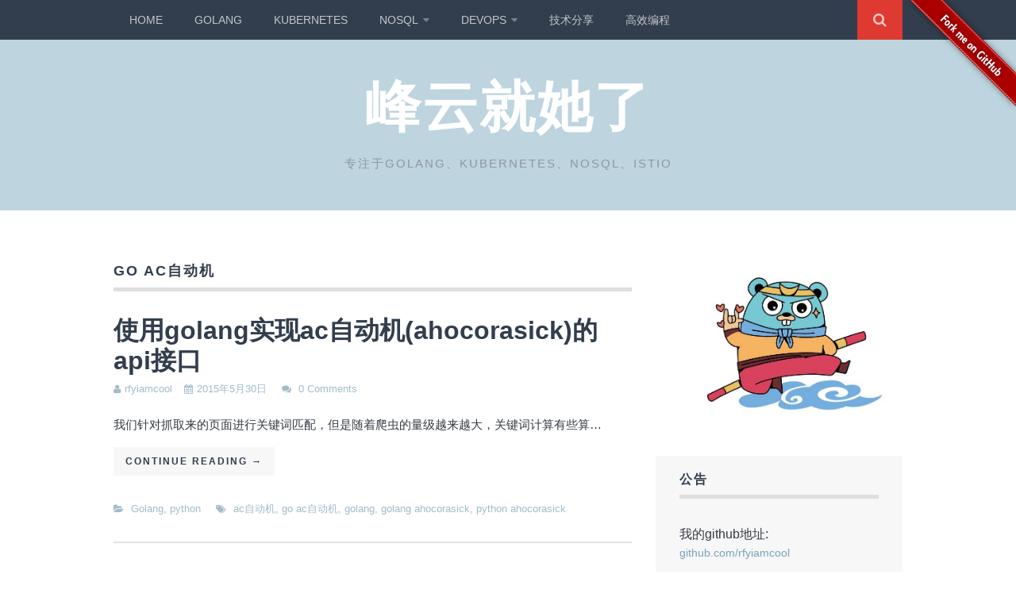

--- FILE ---
content_type: text/html; charset=UTF-8
request_url: https://xiaorui.cc/archives/tag/go-ac%E8%87%AA%E5%8A%A8%E6%9C%BA
body_size: 7689
content:
<!DOCTYPE html>
<html lang="zh-CN">
<head>
	<meta charset="UTF-8">
	<meta name="viewport" content="width=device-width, initial-scale=1">

	<title>go ac自动机 &#8211; 峰云就她了</title>

	<link rel="profile" href="http://gmpg.org/xfn/11">
	<link rel="pingback" href="https://xiaorui.cc/xmlrpc.php">
    <link rel="icon" sizes="128x128" href="/go.png"  type="image/png" />
	<a href="http://github.com/rfyiamcool" class="pc-show" style="display:none">
			<img style="position: fixed; top: 0; right: 0; border: 0; z-index: 2000;"  src="http://xiaorui.cc/static/forkme_right_red_aa0000.png" class="attachment-full size-full" alt="Fork me on GitHub rfyiamcool" data-recalc-dims="1">
	</a>


	<script>document.documentElement.className = document.documentElement.className.replace("no-js","js");</script>
<link rel='dns-prefetch' href='//xiaorui.cc' />
<link rel="alternate" type="application/rss+xml" title="峰云就她了 &raquo; Feed" href="https://xiaorui.cc/feed" />
<link rel="alternate" type="application/rss+xml" title="峰云就她了 &raquo; 评论Feed" href="https://xiaorui.cc/comments/feed" />
<link rel="alternate" type="application/rss+xml" title="峰云就她了 &raquo; go ac自动机标签Feed" href="https://xiaorui.cc/archives/tag/go-ac%e8%87%aa%e5%8a%a8%e6%9c%ba/feed" />
<link rel='stylesheet' id='wp-block-library-css'  href='https://xiaorui.cc/wp-includes/css/dist/block-library/style.min.css?ver=5.3.20' type='text/css' media='all' />
<link rel='stylesheet' id='mkaz-code-syntax-css-css'  href='https://xiaorui.cc/wp-content/plugins/code-syntax-block/assets/blocks.style.css?ver=1579253693' type='text/css' media='all' />
<link rel='stylesheet' id='mkaz-code-syntax-prism-css-css'  href='https://xiaorui.cc/wp-content/plugins/code-syntax-block/assets/prism/prism.css?ver=1579253693' type='text/css' media='all' />
<link rel='stylesheet' id='codemirror-blocks--css'  href='https://xiaorui.cc/wp-content/plugins/wp-codemirror-block/assets/blocks/blocks.style.build.min.css?ver=1584462071' type='text/css' media='all' />
<link rel='stylesheet' id='Katex-css'  href='https://xiaorui.cc/wp-content/plugins/wp-editormd/assets/KaTeX/katex.min.css?ver=10.2.1' type='text/css' media='all' />
<link rel='stylesheet' id='Emojify.js-css'  href='https://xiaorui.cc/wp-content/plugins/wp-editormd/assets/Emojify.js/css/basic/emojify.min.css?ver=10.2.1' type='text/css' media='all' />
<link rel='stylesheet' id='prism-theme-default-css'  href='https://xiaorui.cc/wp-content/plugins/wp-editormd/assets/Prism.js/themes/prism.css?ver=1.15.0' type='text/css' media='all' />
<link rel='stylesheet' id='prism-plugin-toolbar-css'  href='https://xiaorui.cc/wp-content/plugins/wp-editormd/assets/Prism.js/plugins/toolbar/prism-toolbar.css?ver=1.15.0' type='text/css' media='all' />
<link rel='stylesheet' id='prism-plugin-line-numbers-css'  href='https://xiaorui.cc/wp-content/plugins/wp-editormd/assets/Prism.js/plugins/line-numbers/prism-line-numbers.css?ver=1.15.0' type='text/css' media='all' />
<link rel='stylesheet' id='themememe-base-css'  href='https://xiaorui.cc/wp-content/themes/flato/css/base.css?ver=5.3.20' type='text/css' media='all' />
<link rel='stylesheet' id='themememe-icons-css'  href='https://xiaorui.cc/wp-content/themes/flato/css/font-awesome.min.css?ver=5.3.20' type='text/css' media='all' />
<link rel='stylesheet' id='themememe-style-css'  href='https://xiaorui.cc/wp-content/themes/flato/style.css?ver=5.3.20' type='text/css' media='all' />
<link rel='https://api.w.org/' href='https://xiaorui.cc/wp-json/' />
<link rel="EditURI" type="application/rsd+xml" title="RSD" href="https://xiaorui.cc/xmlrpc.php?rsd" />
<link rel="wlwmanifest" type="application/wlwmanifest+xml" href="https://xiaorui.cc/wp-includes/wlwmanifest.xml" /> 
<meta name="generator" content="WordPress 5.3.20" />
<!--[if lt IE 9]>
<script src="https://xiaorui.cc/wp-content/themes/flato/js/ie/html5.js"></script>
<script src="https://xiaorui.cc/wp-content/themes/flato/js/ie/selectivizr.js"></script>
<![endif]-->
		<style type="text/css" id="wp-custom-css">
			body {font-family: "Microsoft YaHei", Helvetica, Tahoma, Arial, "Hiragino Sans GB", "WenQuanYi Micro Hei", sans-serif;}
		</style>
			<script type="text/javascript">
		 if (/(iPhone|iPad|iPod|iOS)/i.test(navigator.userAgent)) {
		   console.log('isIOSv1');
		 } else if (/(Android)/i.test(navigator.userAgent)) {
		   console.log('isAndroid');
		 } else {
		   var dom = document.querySelector(".pc-show")
	      	   dom.style.display = "block"
		   console.log('isPC');
		 }
	</script>
</head>

<body class="archive tag tag-go-ac tag-765 chrome">
		<div class="site-top">
		<div class="clearfix container">
			<nav class="site-menu" role="navigation">
				<div class="menu-toggle"><i class="fa fa-bars"></i></div>
				<div class="menu-text"></div>
				<div class="clearfix menu-bar"><ul id="menu-caidan" class="menu"><li id="menu-item-185" class="menu-item menu-item-type-custom menu-item-object-custom menu-item-home menu-item-185"><a href="http://xiaorui.cc">Home</a></li>
<li id="menu-item-7171" class="menu-item menu-item-type-taxonomy menu-item-object-category menu-item-7171"><a href="https://xiaorui.cc/archives/category/golang">Golang</a></li>
<li id="menu-item-361" class="menu-item menu-item-type-custom menu-item-object-custom menu-item-361"><a href="https://xiaorui.cc/archives/category/k8s">Kubernetes</a></li>
<li id="menu-item-3094" class="menu-item menu-item-type-custom menu-item-object-custom menu-item-has-children menu-item-3094"><a>Nosql</a>
<ul class="sub-menu">
	<li id="menu-item-5429" class="menu-item menu-item-type-taxonomy menu-item-object-category menu-item-5429"><a href="https://xiaorui.cc/archives/category/db">DB</a></li>
	<li id="menu-item-5430" class="menu-item menu-item-type-taxonomy menu-item-object-category menu-item-5430"><a href="https://xiaorui.cc/archives/category/elasticsearch">elasticsearch</a></li>
	<li id="menu-item-5431" class="menu-item menu-item-type-taxonomy menu-item-object-category menu-item-5431"><a href="https://xiaorui.cc/archives/category/redis">redis</a></li>
	<li id="menu-item-5432" class="menu-item menu-item-type-taxonomy menu-item-object-category menu-item-5432"><a href="https://xiaorui.cc/archives/category/mongodb">mongodb</a></li>
</ul>
</li>
<li id="menu-item-388" class="menu-item menu-item-type-custom menu-item-object-custom menu-item-has-children menu-item-388"><a href="http://xiaorui.cc/category/%E8%BF%90%E7%BB%B4%E5%BC%80%E5%8F%91/">devops</a>
<ul class="sub-menu">
	<li id="menu-item-272" class="menu-item menu-item-type-taxonomy menu-item-object-category menu-item-272"><a href="https://xiaorui.cc/archives/category/python">python</a></li>
	<li id="menu-item-186" class="menu-item menu-item-type-custom menu-item-object-custom menu-item-186"><a href="http://xiaorui.cc/?cat=3">saltstack</a></li>
	<li id="menu-item-187" class="menu-item menu-item-type-custom menu-item-object-custom menu-item-187"><a href="http://xiaorui.cc/?cat=43">ansible</a></li>
	<li id="menu-item-271" class="menu-item menu-item-type-taxonomy menu-item-object-category menu-item-271"><a href="https://xiaorui.cc/archives/category/docker">docker</a></li>
	<li id="menu-item-188" class="menu-item menu-item-type-custom menu-item-object-custom menu-item-188"><a href="http://xiaorui.cc/?cat=4">zabbix</a></li>
	<li id="menu-item-417" class="menu-item menu-item-type-custom menu-item-object-custom menu-item-417"><a href="http://xiaorui.cc/category/%E8%BF%90%E7%BB%B4/">运维</a></li>
</ul>
</li>
<li id="menu-item-3563" class="menu-item menu-item-type-taxonomy menu-item-object-category menu-item-3563"><a href="https://xiaorui.cc/archives/category/%e6%8a%80%e6%9c%af%e5%88%86%e4%ba%ab">技术分享</a></li>
<li id="menu-item-6734" class="menu-item menu-item-type-post_type menu-item-object-post menu-item-6734"><a href="https://xiaorui.cc/archives/6643">高效编程</a></li>
</ul></div>			<!-- .site-menu --></nav>

			<div class="site-search">
				<div class="search-toggle"><i class="fa fa-search"></i></div>
				<div class="search-expand">
					<div class="search-expand-inner">
						<form role="search" method="get" class="search-form" action="https://xiaorui.cc/">
	<div class="form-group">
		<input type="search" class="form-control" placeholder="Search &hellip;" value="" name="s" title="Search for:">
	</div>
	<div class="form-submit">
		<button type="submit" class="search-submit"><i class="fa fa-search"></i></button>
	</div>
</form>					</div>
				</div>
			<!-- .site-search --></div>
    	</div>
	<!-- .site-top --></div>

	<header class="site-header" role="banner">
		<div class="clearfix container">
			<div class="site-branding">
				<div class="site-title"><a href="https://xiaorui.cc/" rel="home">峰云就她了</a></div>
                <br>
				<div class="site-description">专注于Golang、Kubernetes、Nosql、Istio</div>			</div>
		</div>
	<!-- .site-header --></header>

	<div class="site-main">
		<div class="clearfix container">

	<div class="row">
		<div class="col-md-8 content-area" role="main">

		
			<header class="page-header">
				<h1 class="page-title">
					go ac自动机				</h1>
							<!-- .page-header --></header>

			
				
<article id="post-1535" class="clearfix post-1535 post type-post status-publish format-standard hentry category-golang category-python tag-ac tag-go-ac tag-golang-2 tag-golang-ahocorasick tag-python-ahocorasick">
	<header class="entry-header">
		<h4 class="entry-title"><a href="https://xiaorui.cc/archives/1535" rel="bookmark">使用golang实现ac自动机(ahocorasick)的api接口</a></h4>

				<div class="entry-meta">
			<span class="byline"><i class="fa fa-user"></i><span class="author vcard"><a class="url fn n" href="https://xiaorui.cc/archives/author/rfyiamcool">rfyiamcool</a></span></span><span class="posted-on"><i class="fa fa-calendar"></i><a href="https://xiaorui.cc/archives/1535" rel="bookmark"><time class="entry-date published" datetime="2015-05-30T00:17:28+08:00">2015年5月30日</time></a></span>
						<span class="comments-link">
				<i class="fa fa-comments"></i>
				<a href="https://xiaorui.cc/archives/1535#respond">0 Comments</a>			</span>
					<!-- .entry-meta --></div>
			<!-- .entry-header --></header>

    	<div class="entry-summary">
		<p>我们针对抓取来的页面进行关键词匹配，但是随着爬虫的量级越来越大，关键词计算有些算&hellip;  </p>
<p class="more-link"><a href="https://xiaorui.cc/archives/1535">Continue reading <span class="meta-nav">&rarr;</span></a></p>
	<!-- .entry-summary --></div>
	
	<footer class="entry-meta entry-footer">
								<span class="cat-links">
				<i class="fa fa-folder-open"></i>
				<a href="https://xiaorui.cc/archives/category/golang" rel="category tag">Golang</a>, <a href="https://xiaorui.cc/archives/category/python" rel="category tag">python</a>			</span>
			
						<span class="tags-links">
				<i class="fa fa-tags"></i>
				<a href="https://xiaorui.cc/archives/tag/ac%e8%87%aa%e5%8a%a8%e6%9c%ba" rel="tag">ac自动机</a>, <a href="https://xiaorui.cc/archives/tag/go-ac%e8%87%aa%e5%8a%a8%e6%9c%ba" rel="tag">go ac自动机</a>, <a href="https://xiaorui.cc/archives/tag/golang-2" rel="tag">golang</a>, <a href="https://xiaorui.cc/archives/tag/golang-ahocorasick" rel="tag">golang ahocorasick</a>, <a href="https://xiaorui.cc/archives/tag/python-ahocorasick" rel="tag">python ahocorasick</a>			</span>
					
			<!-- .entry-footer --></footer>
<!-- #post-1535 --></article>

			
			
		
		<!-- .content-area --></div>

			<div class="col-md-4" role="complementary">
        <img src="/static/go_monkey.jpg" height="251" />
	</div>
	<div class="col-md-4 site-sidebar" role="complementary">
				<aside id="text-2" class="widget widget_text"><h3 class="widget-title">公告</h3>			<div class="textwidget"><br>
<font size="3">我的github地址:</font>
<a href="http://github.com/rfyiamcool" target="black" rel="noopener noreferrer">github.com/rfyiamcool</a>
<br>
<br>
有问题可邮件沟通：
<a href="mailto:rfyiamcool@163.com">rfyiamcool@163.com</a>
<br>
<br>
<img src="http://xiaorui.cc/static/vim-go.png" style="width:110px">
<br><br>
&nbsp;<img src="http://xiaorui.cc/static/go-min.png" style="width:135px">
<br><br>
<img src="/static/golang_jump.gif" style="width:135px">
</div>
		</aside><aside id="tag_cloud-2" class="widget widget_tag_cloud"><h3 class="widget-title">标签</h3><div class="tagcloud"><a href="https://xiaorui.cc/archives/tag/ansible" class="tag-cloud-link tag-link-1799 tag-link-position-1" style="font-size: 12.06976744186pt;" aria-label="ansible (6个项目)">ansible</a>
<a href="https://xiaorui.cc/archives/tag/ansible-api" class="tag-cloud-link tag-link-44 tag-link-position-2" style="font-size: 9.6279069767442pt;" aria-label="ansible api (4个项目)">ansible api</a>
<a href="https://xiaorui.cc/archives/tag/docker" class="tag-cloud-link tag-link-1801 tag-link-position-3" style="font-size: 16.953488372093pt;" aria-label="docker (13个项目)">docker</a>
<a href="https://xiaorui.cc/archives/tag/docker-api" class="tag-cloud-link tag-link-171 tag-link-position-4" style="font-size: 9.6279069767442pt;" aria-label="docker api (4个项目)">docker api</a>
<a href="https://xiaorui.cc/archives/tag/elasticsearch" class="tag-cloud-link tag-link-1806 tag-link-position-5" style="font-size: 18.744186046512pt;" aria-label="elasticsearch (17个项目)">elasticsearch</a>
<a href="https://xiaorui.cc/archives/tag/etcd" class="tag-cloud-link tag-link-1804 tag-link-position-6" style="font-size: 13.697674418605pt;" aria-label="etcd (8个项目)">etcd</a>
<a href="https://xiaorui.cc/archives/tag/gevent" class="tag-cloud-link tag-link-122 tag-link-position-7" style="font-size: 12.883720930233pt;" aria-label="gevent (7个项目)">gevent</a>
<a href="https://xiaorui.cc/archives/tag/golang-2" class="tag-cloud-link tag-link-268 tag-link-position-8" style="font-size: 21.186046511628pt;" aria-label="golang (25个项目)">golang</a>
<a href="https://xiaorui.cc/archives/tag/golang-channel" class="tag-cloud-link tag-link-279 tag-link-position-9" style="font-size: 9.6279069767442pt;" aria-label="golang channel (4个项目)">golang channel</a>
<a href="https://xiaorui.cc/archives/tag/golang-gc" class="tag-cloud-link tag-link-1269 tag-link-position-10" style="font-size: 9.6279069767442pt;" aria-label="golang gc (4个项目)">golang gc</a>
<a href="https://xiaorui.cc/archives/tag/golang-redis" class="tag-cloud-link tag-link-275 tag-link-position-11" style="font-size: 10.93023255814pt;" aria-label="golang redis (5个项目)">golang redis</a>
<a href="https://xiaorui.cc/archives/tag/golang-runtime" class="tag-cloud-link tag-link-1205 tag-link-position-12" style="font-size: 10.93023255814pt;" aria-label="golang runtime (5个项目)">golang runtime</a>
<a href="https://xiaorui.cc/archives/tag/golang-%e9%ab%98%e5%b9%b6%e5%8f%91" class="tag-cloud-link tag-link-1678 tag-link-position-13" style="font-size: 9.6279069767442pt;" aria-label="golang 高并发 (4个项目)">golang 高并发</a>
<a href="https://xiaorui.cc/archives/tag/golang-%e9%ab%98%e6%80%a7%e8%83%bd" class="tag-cloud-link tag-link-1676 tag-link-position-14" style="font-size: 9.6279069767442pt;" aria-label="golang 高性能 (4个项目)">golang 高性能</a>
<a href="https://xiaorui.cc/archives/tag/gunicorn" class="tag-cloud-link tag-link-503 tag-link-position-15" style="font-size: 9.6279069767442pt;" aria-label="gunicorn (4个项目)">gunicorn</a>
<a href="https://xiaorui.cc/archives/tag/influxdb" class="tag-cloud-link tag-link-527 tag-link-position-16" style="font-size: 15.162790697674pt;" aria-label="Influxdb (10个项目)">Influxdb</a>
<a href="https://xiaorui.cc/archives/tag/kibana" class="tag-cloud-link tag-link-615 tag-link-position-17" style="font-size: 10.93023255814pt;" aria-label="kibana (5个项目)">kibana</a>
<a href="https://xiaorui.cc/archives/tag/kibana4" class="tag-cloud-link tag-link-668 tag-link-position-18" style="font-size: 10.93023255814pt;" aria-label="kibana4 (5个项目)">kibana4</a>
<a href="https://xiaorui.cc/archives/tag/mysql" class="tag-cloud-link tag-link-727 tag-link-position-19" style="font-size: 22pt;" aria-label="mysql (28个项目)">mysql</a>
<a href="https://xiaorui.cc/archives/tag/mysql-%e7%b4%a2%e5%bc%95" class="tag-cloud-link tag-link-1452 tag-link-position-20" style="font-size: 9.6279069767442pt;" aria-label="mysql 索引 (4个项目)">mysql 索引</a>
<a href="https://xiaorui.cc/archives/tag/peewee" class="tag-cloud-link tag-link-950 tag-link-position-21" style="font-size: 10.93023255814pt;" aria-label="peewee (5个项目)">peewee</a>
<a href="https://xiaorui.cc/archives/tag/python" class="tag-cloud-link tag-link-1798 tag-link-position-22" style="font-size: 21.023255813953pt;" aria-label="python (24个项目)">python</a>
<a href="https://xiaorui.cc/archives/tag/python-elasticsearch" class="tag-cloud-link tag-link-130 tag-link-position-23" style="font-size: 15.162790697674pt;" aria-label="python elasticsearch (10个项目)">python elasticsearch</a>
<a href="https://xiaorui.cc/archives/tag/python-epoll" class="tag-cloud-link tag-link-443 tag-link-position-24" style="font-size: 9.6279069767442pt;" aria-label="python epoll (4个项目)">python epoll</a>
<a href="https://xiaorui.cc/archives/tag/python-etcd" class="tag-cloud-link tag-link-594 tag-link-position-25" style="font-size: 10.93023255814pt;" aria-label="python etcd (5个项目)">python etcd</a>
<a href="https://xiaorui.cc/archives/tag/python-gevent" class="tag-cloud-link tag-link-121 tag-link-position-26" style="font-size: 15.813953488372pt;" aria-label="python gevent (11个项目)">python gevent</a>
<a href="https://xiaorui.cc/archives/tag/python-happybase" class="tag-cloud-link tag-link-261 tag-link-position-27" style="font-size: 8pt;" aria-label="python happybase (3个项目)">python happybase</a>
<a href="https://xiaorui.cc/archives/tag/python-hbase" class="tag-cloud-link tag-link-187 tag-link-position-28" style="font-size: 9.6279069767442pt;" aria-label="python hbase (4个项目)">python hbase</a>
<a href="https://xiaorui.cc/archives/tag/python-influxdb" class="tag-cloud-link tag-link-530 tag-link-position-29" style="font-size: 9.6279069767442pt;" aria-label="python influxdb (4个项目)">python influxdb</a>
<a href="https://xiaorui.cc/archives/tag/python-multiprocessing" class="tag-cloud-link tag-link-177 tag-link-position-30" style="font-size: 10.93023255814pt;" aria-label="python multiprocessing (5个项目)">python multiprocessing</a>
<a href="https://xiaorui.cc/archives/tag/python-peewee" class="tag-cloud-link tag-link-949 tag-link-position-31" style="font-size: 10.93023255814pt;" aria-label="python peewee (5个项目)">python peewee</a>
<a href="https://xiaorui.cc/archives/tag/python-redis" class="tag-cloud-link tag-link-86 tag-link-position-32" style="font-size: 10.93023255814pt;" aria-label="python redis (5个项目)">python redis</a>
<a href="https://xiaorui.cc/archives/tag/python-requests" class="tag-cloud-link tag-link-1070 tag-link-position-33" style="font-size: 12.883720930233pt;" aria-label="python requests (7个项目)">python requests</a>
<a href="https://xiaorui.cc/archives/tag/python-rq" class="tag-cloud-link tag-link-357 tag-link-position-34" style="font-size: 10.93023255814pt;" aria-label="python rq (5个项目)">python rq</a>
<a href="https://xiaorui.cc/archives/tag/python-thrift" class="tag-cloud-link tag-link-186 tag-link-position-35" style="font-size: 12.06976744186pt;" aria-label="python thrift (6个项目)">python thrift</a>
<a href="https://xiaorui.cc/archives/tag/python-zabbix" class="tag-cloud-link tag-link-214 tag-link-position-36" style="font-size: 9.6279069767442pt;" aria-label="python zabbix (4个项目)">python zabbix</a>
<a href="https://xiaorui.cc/archives/tag/redis" class="tag-cloud-link tag-link-1805 tag-link-position-37" style="font-size: 20.697674418605pt;" aria-label="redis (23个项目)">redis</a>
<a href="https://xiaorui.cc/archives/tag/redis-cluster" class="tag-cloud-link tag-link-729 tag-link-position-38" style="font-size: 13.697674418605pt;" aria-label="redis cluster (8个项目)">redis cluster</a>
<a href="https://xiaorui.cc/archives/tag/redis-lua" class="tag-cloud-link tag-link-1425 tag-link-position-39" style="font-size: 9.6279069767442pt;" aria-label="redis lua (4个项目)">redis lua</a>
<a href="https://xiaorui.cc/archives/tag/rosedb" class="tag-cloud-link tag-link-2190 tag-link-position-40" style="font-size: 9.6279069767442pt;" aria-label="rosedb (4个项目)">rosedb</a>
<a href="https://xiaorui.cc/archives/tag/rosedb-%e8%ae%be%e8%ae%a1" class="tag-cloud-link tag-link-2188 tag-link-position-41" style="font-size: 9.6279069767442pt;" aria-label="rosedb 设计 (4个项目)">rosedb 设计</a>
<a href="https://xiaorui.cc/archives/tag/saltstack" class="tag-cloud-link tag-link-1792 tag-link-position-42" style="font-size: 14.511627906977pt;" aria-label="saltstack (9个项目)">saltstack</a>
<a href="https://xiaorui.cc/archives/tag/traefik-%e6%ba%90%e7%a0%81" class="tag-cloud-link tag-link-2048 tag-link-position-43" style="font-size: 8pt;" aria-label="traefik 源码 (3个项目)">traefik 源码</a>
<a href="https://xiaorui.cc/archives/tag/zabbix" class="tag-cloud-link tag-link-1793 tag-link-position-44" style="font-size: 10.93023255814pt;" aria-label="zabbix (5个项目)">zabbix</a>
<a href="https://xiaorui.cc/archives/tag/zabbix%e4%ba%8c%e6%ac%a1%e5%bc%80%e5%8f%91" class="tag-cloud-link tag-link-81 tag-link-position-45" style="font-size: 12.883720930233pt;" aria-label="zabbix二次开发 (7个项目)">zabbix二次开发</a></div>
</aside>		<aside id="recent-posts-2" class="widget widget_recent_entries">		<h3 class="widget-title">近期文章</h3>		<ul>
											<li>
					<a href="https://xiaorui.cc/archives/7419">volcano 云原生批量计算平台的 scheduler 调度器设计实现</a>
											<span class="post-date">2023年8月4日</span>
									</li>
											<li>
					<a href="https://xiaorui.cc/archives/7417">volcano 云原生批量计算平台的 controller 控制器设计实现</a>
											<span class="post-date">2023年8月4日</span>
									</li>
											<li>
					<a href="https://xiaorui.cc/archives/7414">源码分析基于 bitcask 的 rosedb KV 存储引擎的设计实现</a>
											<span class="post-date">2023年6月26日</span>
									</li>
											<li>
					<a href="https://xiaorui.cc/archives/7412">源码分析基于 bitcask 的 rosedb 存储引擎内数据结构设计实现 (一)</a>
											<span class="post-date">2023年6月26日</span>
									</li>
											<li>
					<a href="https://xiaorui.cc/archives/7410">源码分析基于 bitcask 的 rosedb 存储引擎内数据结构设计实现 (二)</a>
											<span class="post-date">2023年6月26日</span>
									</li>
											<li>
					<a href="https://xiaorui.cc/archives/7408">源码分析基于 bitcask 的 rosedb 存储引擎 Compaction GC 合并垃圾回收的实现</a>
											<span class="post-date">2023年6月26日</span>
									</li>
											<li>
					<a href="https://xiaorui.cc/archives/7406">源码分析基于 bitcask 的 rosedb 存储引擎初始化和关闭的实现</a>
											<span class="post-date">2023年6月26日</span>
									</li>
											<li>
					<a href="https://xiaorui.cc/archives/7402">优化 lockfree 中 atomic cas spin 忙轮询自旋引发的性能开销</a>
											<span class="post-date">2023年5月27日</span>
									</li>
											<li>
					<a href="https://xiaorui.cc/archives/7385">源码分析 golang bigcache 高性能无 GC 开销的缓存设计实现原理</a>
											<span class="post-date">2023年4月21日</span>
									</li>
											<li>
					<a href="https://xiaorui.cc/archives/7383">源码分析 golang ristretto 高性能缓存的设计实现原理</a>
											<span class="post-date">2023年4月21日</span>
									</li>
					</ul>
		</aside><aside id="search-2" class="widget widget_search"><form role="search" method="get" class="search-form" action="https://xiaorui.cc/">
	<div class="form-group">
		<input type="search" class="form-control" placeholder="Search &hellip;" value="" name="s" title="Search for:">
	</div>
	<div class="form-submit">
		<button type="submit" class="search-submit"><i class="fa fa-search"></i></button>
	</div>
</form></aside><aside id="archives-3" class="widget widget_archive"><h3 class="widget-title">文章归档</h3>		<ul>
				<li><a href='https://xiaorui.cc/archives/date/2023/08'>2023年8月</a>&nbsp;(2)</li>
	<li><a href='https://xiaorui.cc/archives/date/2023/06'>2023年6月</a>&nbsp;(5)</li>
	<li><a href='https://xiaorui.cc/archives/date/2023/05'>2023年5月</a>&nbsp;(1)</li>
	<li><a href='https://xiaorui.cc/archives/date/2023/04'>2023年4月</a>&nbsp;(4)</li>
	<li><a href='https://xiaorui.cc/archives/date/2023/03'>2023年3月</a>&nbsp;(9)</li>
	<li><a href='https://xiaorui.cc/archives/date/2023/01'>2023年1月</a>&nbsp;(4)</li>
	<li><a href='https://xiaorui.cc/archives/date/2022/12'>2022年12月</a>&nbsp;(14)</li>
	<li><a href='https://xiaorui.cc/archives/date/2022/11'>2022年11月</a>&nbsp;(3)</li>
	<li><a href='https://xiaorui.cc/archives/date/2022/05'>2022年5月</a>&nbsp;(1)</li>
	<li><a href='https://xiaorui.cc/archives/date/2022/03'>2022年3月</a>&nbsp;(1)</li>
	<li><a href='https://xiaorui.cc/archives/date/2022/01'>2022年1月</a>&nbsp;(1)</li>
	<li><a href='https://xiaorui.cc/archives/date/2021/10'>2021年10月</a>&nbsp;(1)</li>
	<li><a href='https://xiaorui.cc/archives/date/2021/07'>2021年7月</a>&nbsp;(2)</li>
	<li><a href='https://xiaorui.cc/archives/date/2021/06'>2021年6月</a>&nbsp;(1)</li>
	<li><a href='https://xiaorui.cc/archives/date/2021/04'>2021年4月</a>&nbsp;(1)</li>
	<li><a href='https://xiaorui.cc/archives/date/2021/02'>2021年2月</a>&nbsp;(2)</li>
	<li><a href='https://xiaorui.cc/archives/date/2021/01'>2021年1月</a>&nbsp;(2)</li>
	<li><a href='https://xiaorui.cc/archives/date/2020/12'>2020年12月</a>&nbsp;(1)</li>
	<li><a href='https://xiaorui.cc/archives/date/2020/11'>2020年11月</a>&nbsp;(1)</li>
	<li><a href='https://xiaorui.cc/archives/date/2020/10'>2020年10月</a>&nbsp;(1)</li>
	<li><a href='https://xiaorui.cc/archives/date/2020/08'>2020年8月</a>&nbsp;(4)</li>
	<li><a href='https://xiaorui.cc/archives/date/2020/07'>2020年7月</a>&nbsp;(1)</li>
	<li><a href='https://xiaorui.cc/archives/date/2020/06'>2020年6月</a>&nbsp;(1)</li>
	<li><a href='https://xiaorui.cc/archives/date/2020/05'>2020年5月</a>&nbsp;(2)</li>
	<li><a href='https://xiaorui.cc/archives/date/2020/04'>2020年4月</a>&nbsp;(1)</li>
	<li><a href='https://xiaorui.cc/archives/date/2020/03'>2020年3月</a>&nbsp;(2)</li>
	<li><a href='https://xiaorui.cc/archives/date/2020/02'>2020年2月</a>&nbsp;(5)</li>
	<li><a href='https://xiaorui.cc/archives/date/2020/01'>2020年1月</a>&nbsp;(4)</li>
	<li><a href='https://xiaorui.cc/archives/date/2019/12'>2019年12月</a>&nbsp;(4)</li>
	<li><a href='https://xiaorui.cc/archives/date/2019/10'>2019年10月</a>&nbsp;(1)</li>
	<li><a href='https://xiaorui.cc/archives/date/2019/09'>2019年9月</a>&nbsp;(3)</li>
	<li><a href='https://xiaorui.cc/archives/date/2019/08'>2019年8月</a>&nbsp;(4)</li>
	<li><a href='https://xiaorui.cc/archives/date/2019/07'>2019年7月</a>&nbsp;(2)</li>
	<li><a href='https://xiaorui.cc/archives/date/2019/06'>2019年6月</a>&nbsp;(4)</li>
	<li><a href='https://xiaorui.cc/archives/date/2019/05'>2019年5月</a>&nbsp;(2)</li>
	<li><a href='https://xiaorui.cc/archives/date/2019/04'>2019年4月</a>&nbsp;(2)</li>
	<li><a href='https://xiaorui.cc/archives/date/2019/03'>2019年3月</a>&nbsp;(2)</li>
	<li><a href='https://xiaorui.cc/archives/date/2019/02'>2019年2月</a>&nbsp;(1)</li>
	<li><a href='https://xiaorui.cc/archives/date/2019/01'>2019年1月</a>&nbsp;(4)</li>
	<li><a href='https://xiaorui.cc/archives/date/2018/12'>2018年12月</a>&nbsp;(2)</li>
	<li><a href='https://xiaorui.cc/archives/date/2018/11'>2018年11月</a>&nbsp;(2)</li>
	<li><a href='https://xiaorui.cc/archives/date/2018/10'>2018年10月</a>&nbsp;(3)</li>
	<li><a href='https://xiaorui.cc/archives/date/2018/09'>2018年9月</a>&nbsp;(2)</li>
	<li><a href='https://xiaorui.cc/archives/date/2018/08'>2018年8月</a>&nbsp;(2)</li>
	<li><a href='https://xiaorui.cc/archives/date/2018/07'>2018年7月</a>&nbsp;(3)</li>
	<li><a href='https://xiaorui.cc/archives/date/2018/06'>2018年6月</a>&nbsp;(5)</li>
	<li><a href='https://xiaorui.cc/archives/date/2018/05'>2018年5月</a>&nbsp;(3)</li>
	<li><a href='https://xiaorui.cc/archives/date/2018/04'>2018年4月</a>&nbsp;(5)</li>
	<li><a href='https://xiaorui.cc/archives/date/2018/03'>2018年3月</a>&nbsp;(4)</li>
	<li><a href='https://xiaorui.cc/archives/date/2018/02'>2018年2月</a>&nbsp;(4)</li>
	<li><a href='https://xiaorui.cc/archives/date/2018/01'>2018年1月</a>&nbsp;(6)</li>
	<li><a href='https://xiaorui.cc/archives/date/2017/12'>2017年12月</a>&nbsp;(2)</li>
	<li><a href='https://xiaorui.cc/archives/date/2017/11'>2017年11月</a>&nbsp;(3)</li>
	<li><a href='https://xiaorui.cc/archives/date/2017/10'>2017年10月</a>&nbsp;(2)</li>
	<li><a href='https://xiaorui.cc/archives/date/2017/09'>2017年9月</a>&nbsp;(2)</li>
	<li><a href='https://xiaorui.cc/archives/date/2017/08'>2017年8月</a>&nbsp;(4)</li>
	<li><a href='https://xiaorui.cc/archives/date/2017/07'>2017年7月</a>&nbsp;(4)</li>
	<li><a href='https://xiaorui.cc/archives/date/2017/06'>2017年6月</a>&nbsp;(4)</li>
	<li><a href='https://xiaorui.cc/archives/date/2017/05'>2017年5月</a>&nbsp;(4)</li>
	<li><a href='https://xiaorui.cc/archives/date/2017/04'>2017年4月</a>&nbsp;(3)</li>
	<li><a href='https://xiaorui.cc/archives/date/2017/03'>2017年3月</a>&nbsp;(3)</li>
	<li><a href='https://xiaorui.cc/archives/date/2017/02'>2017年2月</a>&nbsp;(4)</li>
	<li><a href='https://xiaorui.cc/archives/date/2017/01'>2017年1月</a>&nbsp;(5)</li>
	<li><a href='https://xiaorui.cc/archives/date/2016/12'>2016年12月</a>&nbsp;(5)</li>
	<li><a href='https://xiaorui.cc/archives/date/2016/11'>2016年11月</a>&nbsp;(3)</li>
	<li><a href='https://xiaorui.cc/archives/date/2016/10'>2016年10月</a>&nbsp;(5)</li>
	<li><a href='https://xiaorui.cc/archives/date/2016/09'>2016年9月</a>&nbsp;(4)</li>
	<li><a href='https://xiaorui.cc/archives/date/2016/08'>2016年8月</a>&nbsp;(2)</li>
	<li><a href='https://xiaorui.cc/archives/date/2016/07'>2016年7月</a>&nbsp;(8)</li>
	<li><a href='https://xiaorui.cc/archives/date/2016/06'>2016年6月</a>&nbsp;(6)</li>
	<li><a href='https://xiaorui.cc/archives/date/2016/05'>2016年5月</a>&nbsp;(14)</li>
	<li><a href='https://xiaorui.cc/archives/date/2016/04'>2016年4月</a>&nbsp;(14)</li>
	<li><a href='https://xiaorui.cc/archives/date/2016/03'>2016年3月</a>&nbsp;(38)</li>
	<li><a href='https://xiaorui.cc/archives/date/2016/02'>2016年2月</a>&nbsp;(10)</li>
	<li><a href='https://xiaorui.cc/archives/date/2016/01'>2016年1月</a>&nbsp;(21)</li>
	<li><a href='https://xiaorui.cc/archives/date/2015/12'>2015年12月</a>&nbsp;(14)</li>
	<li><a href='https://xiaorui.cc/archives/date/2015/11'>2015年11月</a>&nbsp;(18)</li>
	<li><a href='https://xiaorui.cc/archives/date/2015/10'>2015年10月</a>&nbsp;(12)</li>
	<li><a href='https://xiaorui.cc/archives/date/2015/09'>2015年9月</a>&nbsp;(12)</li>
	<li><a href='https://xiaorui.cc/archives/date/2015/08'>2015年8月</a>&nbsp;(15)</li>
	<li><a href='https://xiaorui.cc/archives/date/2015/07'>2015年7月</a>&nbsp;(11)</li>
	<li><a href='https://xiaorui.cc/archives/date/2015/06'>2015年6月</a>&nbsp;(12)</li>
	<li><a href='https://xiaorui.cc/archives/date/2015/05'>2015年5月</a>&nbsp;(26)</li>
	<li><a href='https://xiaorui.cc/archives/date/2015/04'>2015年4月</a>&nbsp;(17)</li>
	<li><a href='https://xiaorui.cc/archives/date/2015/03'>2015年3月</a>&nbsp;(8)</li>
	<li><a href='https://xiaorui.cc/archives/date/2015/02'>2015年2月</a>&nbsp;(4)</li>
	<li><a href='https://xiaorui.cc/archives/date/2015/01'>2015年1月</a>&nbsp;(14)</li>
	<li><a href='https://xiaorui.cc/archives/date/2014/12'>2014年12月</a>&nbsp;(16)</li>
	<li><a href='https://xiaorui.cc/archives/date/2014/11'>2014年11月</a>&nbsp;(65)</li>
	<li><a href='https://xiaorui.cc/archives/date/2014/10'>2014年10月</a>&nbsp;(12)</li>
	<li><a href='https://xiaorui.cc/archives/date/2014/09'>2014年9月</a>&nbsp;(23)</li>
	<li><a href='https://xiaorui.cc/archives/date/2014/08'>2014年8月</a>&nbsp;(2)</li>
	<li><a href='https://xiaorui.cc/archives/date/2014/07'>2014年7月</a>&nbsp;(7)</li>
	<li><a href='https://xiaorui.cc/archives/date/2014/06'>2014年6月</a>&nbsp;(4)</li>
	<li><a href='https://xiaorui.cc/archives/date/2014/05'>2014年5月</a>&nbsp;(17)</li>
	<li><a href='https://xiaorui.cc/archives/date/2014/04'>2014年4月</a>&nbsp;(11)</li>
	<li><a href='https://xiaorui.cc/archives/date/2013/08'>2013年8月</a>&nbsp;(1)</li>
	<li><a href='https://xiaorui.cc/archives/date/2013/05'>2013年5月</a>&nbsp;(1)</li>
	<li><a href='https://xiaorui.cc/archives/date/2013/02'>2013年2月</a>&nbsp;(1)</li>
		</ul>
			</aside>	<!-- .site-sidebar --></div>
	</div>

		</div>
	<!-- .site-main --></div>

	

	<footer class="site-footer" role="contentinfo">
		<div class="clearfix container">
				<div class="row">
					<div class="col-sm-3 site-info">
						&copy; 2026 峰云就她了. All rights reserved.
						<!-- .site-info -->
					</div>

					<div class="col-sm-3 site-credit">
						<a href="http://github.com/rfyiamcool">hello world, github.com/rfyiamcool</a>
						<!-- .site-credit -->
     					</div>

					<div class="col-sm-3 site-credit">
						<a href="https://beian.miit.gov.cn">京ICP备15061109号-1</a>
						<!-- .site-credit -->
     					</div>

					<div class="col-sm-3 site-credit">
						<script type="text/javascript">var cnzz_protocol = (("https:" == document.location.protocol) ? " https://" : " http://");document.write(unescape("%3Cspan id='cnzz_stat_icon_1253526843'%3E%3C/span%3E%3Cscript src='" + cnzz_protocol + "s23.cnzz.com/z_stat.php%3Fid%3D1253526843%26show%3Dpic' type='text/javascript'%3E%3C/script%3E"));</script>
					<!-- .site-credit -->
					</div>
				</div>
		</div>
	<!-- .site-footer --></footer>

<script type='text/javascript'>
/* <![CDATA[ */
var prism_settings = {"pluginUrl":"https:\/\/xiaorui.cc\/wp-content\/plugins\/code-syntax-block\/"};
/* ]]> */
</script>
<script type='text/javascript' src='https://xiaorui.cc/wp-content/plugins/code-syntax-block/assets/prism/prism.js?ver=1579253693'></script>
<script type='text/javascript' src='https://xiaorui.cc/wp-content/plugins/wp-editormd/assets/jQuery/jquery.min.js?ver=10.2.1'></script>
<script type='text/javascript' src='https://xiaorui.cc/wp-content/plugins/wp-editormd/assets/KaTeX/katex.min.js?ver=10.2.1'></script>
<script type='text/javascript' src='https://xiaorui.cc/wp-content/plugins/wp-editormd/assets/Emojify.js/js/emojify.min.js?ver=10.2.1'></script>
<script type='text/javascript' src='https://xiaorui.cc/wp-content/plugins/wp-editormd/assets/ClipBoard/clipboard.min.js?ver=2.0.1'></script>
<script type='text/javascript' src='https://xiaorui.cc/wp-content/plugins/wp-editormd/assets/Prism.js/components/prism-core.min.js?ver=1.15.0'></script>
<script type='text/javascript' src='https://xiaorui.cc/wp-content/plugins/wp-editormd/assets/Prism.js/plugins/autoloader/prism-autoloader.min.js?ver=1.15.0'></script>
<script type='text/javascript' src='https://xiaorui.cc/wp-content/plugins/wp-editormd/assets/Prism.js/plugins/toolbar/prism-toolbar.min.js?ver=1.15.0'></script>
<script type='text/javascript' src='https://xiaorui.cc/wp-content/plugins/wp-editormd/assets/Prism.js/plugins/line-numbers/prism-line-numbers.min.js?ver=1.15.0'></script>
<script type='text/javascript' src='https://xiaorui.cc/wp-content/plugins/wp-editormd/assets/Prism.js/plugins/show-language/prism-show-language.min.js?ver=1.15.0'></script>
<script type='text/javascript' src='https://xiaorui.cc/wp-content/plugins/wp-editormd/assets/Prism.js/plugins/copy-to-clipboard/prism-copy-to-clipboard.min.js?ver=1.15.0'></script>
<script type='text/javascript'>
/* <![CDATA[ */
var FrontStyle = {"openLinkInNewTab":"on"};
/* ]]> */
</script>
<script type='text/javascript' src='https://xiaorui.cc/wp-content/plugins/wp-editormd/assets/FrontStyle/frontstyle.min.js?ver=10.2.1'></script>
<script type='text/javascript' src='https://xiaorui.cc/wp-includes/js/wp-embed.min.js?ver=5.3.20'></script>
        <script type="text/javascript">
            (function ($) {
                $(document).ready(function () {
                    $(".katex.math.inline").each(function () {
                        var parent = $(this).parent()[0];
                        if (parent.localName !== "code") {
                            var texTxt = $(this).text();
                            var el = $(this).get(0);
                            try {
                                katex.render(texTxt, el);
                            } catch (err) {
                                $(this).html("<span class=\"err\">" + err);
                            }
                        } else {
                            $(this).parent().text($(this).parent().text());
                        }
                    });
                    $(".katex.math.multi-line").each(function () {
                        var texTxt = $(this).text();
                        var el = $(this).get(0);
                        try {
                            katex.render(texTxt, el, {displayMode: true})
                        } catch (err) {
                            $(this).html("<span class=\"err\">" + err)
                        }
                    });
                })
            })(jQuery);
        </script>
                <script type="text/javascript">
            window.onload = function () {
                emojify.setConfig({
                    img_dir: "https://xiaorui.cc/wp-content/plugins/wp-editormd/assets/Emojify.js/images/basic",//前端emoji资源地址
                    blacklist: {
                        "ids": [],
                        "classes": ["no-emojify"],
                        "elements": ["^script$", "^textarea$", "^pre$", "^code$"]
                    }
                });
                emojify.run();
            }
        </script>
                <script type="text/javascript">
            Prism.plugins.autoloader.languages_path = "https://xiaorui.cc/wp-content/plugins/wp-editormd/assets/Prism.js/components/";
        </script>
        <!--[if lt IE 9]>
<script src="https://xiaorui.cc/wp-content/themes/flato/js/ie/respond.js"></script>
<![endif]-->

</body>
</html>


--- FILE ---
content_type: text/css
request_url: https://xiaorui.cc/wp-content/plugins/code-syntax-block/assets/prism/prism.css?ver=1579253693
body_size: 1440
content:
/**
 * From: https://github.com/AGMStudio/prism-theme-one-dark/blob/master/prism-onedark.css
 *
 * prism.js default theme for JavaScript, CSS and HTML
 * Based on dabblet (http://dabblet.com)
 * @author Lea Verou
 *
 */
code[class*="language-"],
pre[class*="language-"] {
  color: #ABB2BF;
  background: none;
  font-family: "Fira Code", Consolas, Menlo, Monaco, "Andale Mono WT", "Andale Mono", "Lucida Console", "Lucida Sans Typewriter", "DejaVu Sans Mono", "Bitstream Vera Sans Mono", "Liberation Mono", "Nimbus Mono L", "Courier New", Courier, monospace !important;
  font-size: 14px;
  line-height: 1.5;
  text-align: left;
  white-space: pre;
  word-spacing: normal;
  word-break: normal;
  word-wrap: normal;
  -moz-tab-size: 4;
  -o-tab-size: 4;
  tab-size: 4;
  -webkit-hyphens: none;
  -moz-hyphens: none;
  -ms-hyphens: none;
  hyphens: none;
}

pre[class*="language-"]::selection, pre[class*="language-"] ::selection,
code[class*="language-"]::selection, code[class*="language-"] ::selection {
  text-shadow: none;
  background: #D84315;
  color: #FFF;
}

@media print {
  code[class*="language-"],
  pre[class*="language-"] {
    text-shadow: none;
  }
}
/* Code blocks */
pre[class*="language-"] {
  padding: 1rem;
  margin-top: 0.5em;
  margin-bottom: 0.5em;
  overflow: auto;
  border-radius: 8px;
  border: none;
}

/* mkaz: require to override twentynineteen */
.entry .entry-content .wp-block-code {
  border-radius: 8px !important;
  border: none;
}

:not(pre) > code[class*="language-"],
pre[class*="language-"] {
  background: #282c34;
}

/* Inline code */
:not(pre) > code[class*="language-"] {
  padding: .1em;
  border-radius: .3em;
  white-space: normal;
}

.token.comment,
.token.prolog,
.token.doctype,
.token.cdata {
  color: #5C6370;
  /* mkaz: fix for unknown theme (Issue: #46) */
  border: none; 
  /* mkaz: fix for Twenty Nineteen */
  padding-left: 0;
}

.token.punctuation {
  color: #abb2bf;
}

.token.selector,
.token.tag {
  color: #e06c75;
}

.token.property,
.token.boolean,
.token.number,
.token.constant,
.token.symbol,
.token.attr-name,
.token.deleted {
  color: #d19a66;
}

.token.string,
.token.char,
.token.attr-value,
.token.builtin,
.token.inserted {
  color: #98c379;
}

.token.operator,
.token.entity,
.token.url,
.language-css .token.string,
.style .token.string {
  color: #56b6c2;
}

.token.atrule,
.token.keyword {
  color: #c678dd;
}

.token.function {
  color: #61afef;
}

.token.regex,
.token.important,
.token.variable {
  color: #c678dd;
}

.token.important,
.token.bold {
  font-weight: bold;
}

.token.italic {
  font-style: italic;
}

.token.entity {
  cursor: help;
}

pre.line-numbers {
	position: relative;
	padding-left: 3.8em;
	counter-reset: linenumber;
}

pre.line-numbers > code {
	position: relative;
}

.line-numbers .line-numbers-rows {
	position: absolute;
	pointer-events: none;
	top: 0;
	font-size: 100%;
	left: -3.8em;
	width: 3em; /* works for line-numbers below 1000 lines */
	letter-spacing: -1px;
	border-right: 0;

	-webkit-user-select: none;
	-moz-user-select: none;
	-ms-user-select: none;
	user-select: none;

}

.line-numbers-rows > span {
	pointer-events: none;
	display: block;
	counter-increment: linenumber;
}

.line-numbers-rows > span:before {
	content: counter(linenumber);
	color: #5C6370;
	display: block;
	padding-right: 0.8em;
	text-align: right;
}

.prism-titlename {
    margin-top: -8px !important;
    margin-bottom: 16px;
    font-family:   font-family: -apple-system,BlinkMacSystemFont,"Segoe UI",Roboto,Oxygen-Sans,Ubuntu,Cantarell,"Helvetica Neue",sans-serif;
    font-weight: bold;
    color: orange;
}


--- FILE ---
content_type: text/css
request_url: https://xiaorui.cc/wp-content/plugins/wp-codemirror-block/assets/blocks/blocks.style.build.min.css?ver=1584462071
body_size: 2316
content:
@charset "UTF-8";svg{width:3em;height:2em}.code-block{margin-bottom:1.5rem;position:relative}.code-block .CodeMirror{transition:.3s all ease-in;height:auto;margin-bottom:1em}.code-block pre.CodeMirror{line-height:28px;padding:0 10px;margin:0;margin-bottom:10px;border:1px solid #ddd;background:#f2f2f2;background:-moz-linear-gradient(top,#f2f2f2 50%,#f9f9f9 50%);background:-webkit-gradient(linear,left top,left bottom,color-stop(50%,#f2f2f2),color-stop(50%,#f9f9f9));background:-webkit-linear-gradient(top,#f2f2f2 50%,#f9f9f9 50%);background:-o-linear-gradient(top,#f2f2f2 50%,#f9f9f9 50%);background:-ms-linear-gradient(top,#f2f2f2 50%,#f9f9f9 50%);background:linear-gradient(to bottom,#f2f2f2 50%,#f9f9f9 50%);background-size:56px 56px;white-space:pre-wrap;white-space:-moz-pre-wrap;white-space:-pre-wrap;white-space:-o-pre-wrap;word-wrap:break-word;font-size:16px;font-family:monospace}.adjest-top{top:32px!important}.CodeMirror svg.loader{position:absolute;top:42%;left:42%;max-width:64px;border-radius:3px;background:rgba(30,30,30,.7);fill:none;stroke:#222;stroke-linecap:round;stroke-width:8%}use{stroke:#fff;animation:a 2s linear infinite}@keyframes a{to{stroke-dashoffset:0}}.code-block iframe.output-block-frame{display:none;width:100%;margin:1em 0;-webkit-box-shadow:0 0 10px 0 rgba(68,68,68,1);-moz-box-shadow:0 0 10px 0 rgba(68,68,68,1);box-shadow:0 0 10px 0 rgba(68,68,68,1);background-color:#fff;transition:.3s all ease-in}.code-block iframe.output-block-frame.show{display:block}.code-block .CodeMirror-fullscreen{position:fixed;top:0;left:0;right:0;bottom:0;height:auto;z-index:5000;margin-bottom:0}textarea.CodeMirror-ClipBoard{position:absolute;width:1px;height:1px;opacity:0;border:0;padding:0;right:0;bottom:0}.CodeMirror-notice{position:fixed;left:15px;background:#000;color:#fff;padding:10px;border-radius:5px;bottom:-40px;z-index:5001;font-size:12px;transition:.5s all}.CodeMirror-panel{background-color:rgba(0,0,0,.1)}.CodeMirror-panel .info-panel{display:flex;justify-content:space-between;height:32px}.CodeMirror-panel .info-panel .language{padding:4px 32px;font-size:16px;background:#4c607f;font-weight:500;color:#fff}.CodeMirror-panel .info-panel .language.apl{color:#000;background:#d2d2d2}.CodeMirror-panel .info-panel .language.asp{background:#0088b6}.CodeMirror-panel .info-panel .language.aspx{background:#33a9dc}.CodeMirror-panel .info-panel .language.c{background:#005f91}.CodeMirror-panel .info-panel .language.cpp{background:#984c93}.CodeMirror-panel .info-panel .language.cobol{background:#005ca5}.CodeMirror-panel .info-panel .language.coffeescript{background:#6f4e37}.CodeMirror-panel .info-panel .language.clojure{background:#5881d8}.CodeMirror-panel .info-panel .language.css{background:#1572b6}.CodeMirror-panel .info-panel .language.csharp{background:#368832}.CodeMirror-panel .info-panel .language.diff{background:green}.CodeMirror-panel .info-panel .language.django{background:#44b78b}.CodeMirror-panel .info-panel .language.docker{background:#27b9ec}.CodeMirror-panel .info-panel .language.dylan{background-image:linear-gradient(to bottom right,#fd1a60 ,#f36420)}.CodeMirror-panel .info-panel .language.elm{background:#5fb4cb}.CodeMirror-panel .info-panel .language.erlang{background:#a2003e}.CodeMirror-panel .info-panel .language.fortran{background:#30b9db}.CodeMirror-panel .info-panel .language.fsharp{background:#665948}.CodeMirror-panel .info-panel .language.git{background:#fca326}.CodeMirror-panel .info-panel .language.go{background:#00acd7}.CodeMirror-panel .info-panel .language.groovy{background:#6398aa}.CodeMirror-panel .info-panel .language.haml{color:#3f3e29;background:#ecdfa7}.CodeMirror-panel .info-panel .language.haskell{background:#8f4e8b}.CodeMirror-panel .info-panel .language.html,.CodeMirror-panel .info-panel .language.htmlembedded,.CodeMirror-panel .info-panel .language.htmlmixed{background:#f1662a}.CodeMirror-panel .info-panel .language.http{background:#509e2f}.CodeMirror-panel .info-panel .language.java{background:#5382a1}.CodeMirror-panel .info-panel .language.js{background:#f5de19}.CodeMirror-panel .info-panel .language.json{background:#f5de19}.CodeMirror-panel .info-panel .language.jsx{background:#f5de19}.CodeMirror-panel .info-panel .language.jsonld{background:#0ca69c}.CodeMirror-panel .info-panel .language.jsp{background:#e56f14}.CodeMirror-panel .info-panel .language.kotlin{background-image:linear-gradient(to bottom right,#cb55c0 ,#f28e0e)}.CodeMirror-panel .info-panel .language.less{background:#193255}.CodeMirror-panel .info-panel .language.lisp{background:#c40804}.CodeMirror-panel .info-panel .language.livescript{background:#317eac}.CodeMirror-panel .info-panel .language.lua{background:navy}.CodeMirror-panel .info-panel .language.markdown{background:#755838}.CodeMirror-panel .info-panel .language.mariadb{color:#002b64;background:#c49a6c}.CodeMirror-panel .info-panel .language.mssql,.CodeMirror-panel .info-panel .language.mysql{background:#5d87a1}.CodeMirror-panel .info-panel .language.nginx{background:#019639}.CodeMirror-panel .info-panel .language.objectivec{background:#c2c2c2}.CodeMirror-panel .info-panel .language.perl{background:#3a3c5b}.CodeMirror-panel .info-panel .language.php{background:#6280b6}.CodeMirror-panel .info-panel .language.plsql{background:red}.CodeMirror-panel .info-panel .language.powershell{background:#5290fd}.CodeMirror-panel .info-panel .language.protobuf{background:#ff5c77}.CodeMirror-panel .info-panel .language.pug{color:#442823;background:#efcca3}.CodeMirror-panel .info-panel .language.puppet{background:#ffae1a}.CodeMirror-panel .info-panel .language.python{color:#366e9d;background:#ffdc4e}.CodeMirror-panel .info-panel .language.q{background:#1e78b3}.CodeMirror-panel .info-panel .language.r{color:#185ead;background:#acadb2}.CodeMirror-panel .info-panel .language.ruby{background:#e71622}.CodeMirror-panel .info-panel .language.rust{background:#a04f12}.CodeMirror-panel .info-panel .language.scala{background:#fe0000}.CodeMirror-panel .info-panel .language.stylus{background:#ff2952}.CodeMirror-panel .info-panel .language.sass,.CodeMirror-panel .info-panel .language.scss{background:#cd6799}.CodeMirror-panel .info-panel .language.shell{background:#d9b400}.CodeMirror-panel .info-panel .language.sql{background:#ffda44}.CodeMirror-panel .info-panel .language.sqlite{background:#003b57}.CodeMirror-panel .info-panel .language.squirrel{background:#a05a2c}.CodeMirror-panel .info-panel .language.stylus{background:#c2c2c2}.CodeMirror-panel .info-panel .language.swift{background:#fd2822}.CodeMirror-panel .info-panel .language.tcl{background:#c3b15f}.CodeMirror-panel .info-panel .language.text{background:#829ec2}.CodeMirror-panel .info-panel .language.textile{color:#000;background:#ffe7ac}.CodeMirror-panel .info-panel .language.toml{background:#7f7f7f}.CodeMirror-panel .info-panel .language.ttcn{background:#00adee}.CodeMirror-panel .info-panel .language.twig{background:#78dc50}.CodeMirror-panel .info-panel .language.typescript{background:#007acc}.CodeMirror-panel .info-panel .language.vb{background:#00519a}.CodeMirror-panel .info-panel .language.velocity{background:#262692}.CodeMirror-panel .info-panel .language.verilog{background:#1a348f}.CodeMirror-panel .info-panel .language.vhdl{background:#0d9b35}.CodeMirror-panel .info-panel .language.vue{background:#41b883}.CodeMirror-panel .info-panel .language.xml{background:#f1662a}.CodeMirror-panel .info-panel .language.xquery{background:#f1662a}.CodeMirror-panel .info-panel .language.yaml{background:#fbc02d}.CodeMirror-panel .control-panel{padding:5px 3px;display:flex}.CodeMirror-panel .control-panel>span{display:flex;margin:0 5px 0 0;cursor:pointer;transition:.3s all}.CodeMirror-panel .control-panel>span:hover{color:#fff}.run-code{box-sizing:border-box;position:relative;display:inline-block;transform:scale(1);width:20px;height:20px;border:2px solid;border-radius:20px}.run-code::after,.run-code::before{content:"";display:block;box-sizing:border-box;position:absolute;top:3px}.run-code::after{width:0;border-top:5px solid transparent;border-bottom:5px solid transparent;border-left:9px solid;left:5px}.copy{box-sizing:border-box;position:relative;display:inline-block;transform:scale(1);width:14px;height:18px;border:2px solid;border-radius:2px;border-right:0;border-bottom:0}.copy::after{content:"";display:inline-block;box-sizing:border-box;position:absolute;width:13px;height:17px;border:2px solid;left:1px;top:1px;border-radius:0 0 2px 0}.maximize,.restore{box-sizing:border-box;position:relative;display:inline-block;transform:scale(1);width:20px;height:20px;border:2px solid;border-radius:2px}.maximize::after{content:"";display:inline-block;box-sizing:border-box;position:absolute;width:12px;height:12px;background:currentColor;left:2px;top:2px}.restore::after{content:"";display:inline-block;box-sizing:border-box;position:absolute;width:9px;height:3px;background:currentColor;left:2px;bottom:3px}.tool{cursor:help;position:relative}.tool::after,.tool::before{left:50%;opacity:0;position:absolute;z-index:-100}.tool:focus::after,.tool:hover::after{opacity:1;transform:scale(1) translateY(0);z-index:100}.tool:focus::before,.tool:hover::before{opacity:1;transform:scale(1) translateY(0);z-index:100}.tool::before{border-style:solid;border-width:7px 12px 12px;border-color:transparent transparent #3e474f transparent;top:100%;left:0;content:"";transition:all .35s cubic-bezier(.84,-.18,.31,1.26),opacity .35s .5s;transform:scale(.6) translateY(-20%)}.tool:focus::before,.tool:hover::before{transition:all .35s cubic-bezier(.84,-.18,.31,1.26) .2s}.tool::after{background:#3e474f;border-radius:5px;top:180%;color:#edeff0;content:attr(data-tip);padding:5px;transition:all .35s cubic-bezier(.84,-.18,.31,1.26) .2s;transform:scale(.8) translateY(-180%);text-align:center;width:120px;left:-90px;font-size:14px}.tool:focus::after,.tool:hover::after{transition:all .55s cubic-bezier(.84,-.18,.31,1.26)}